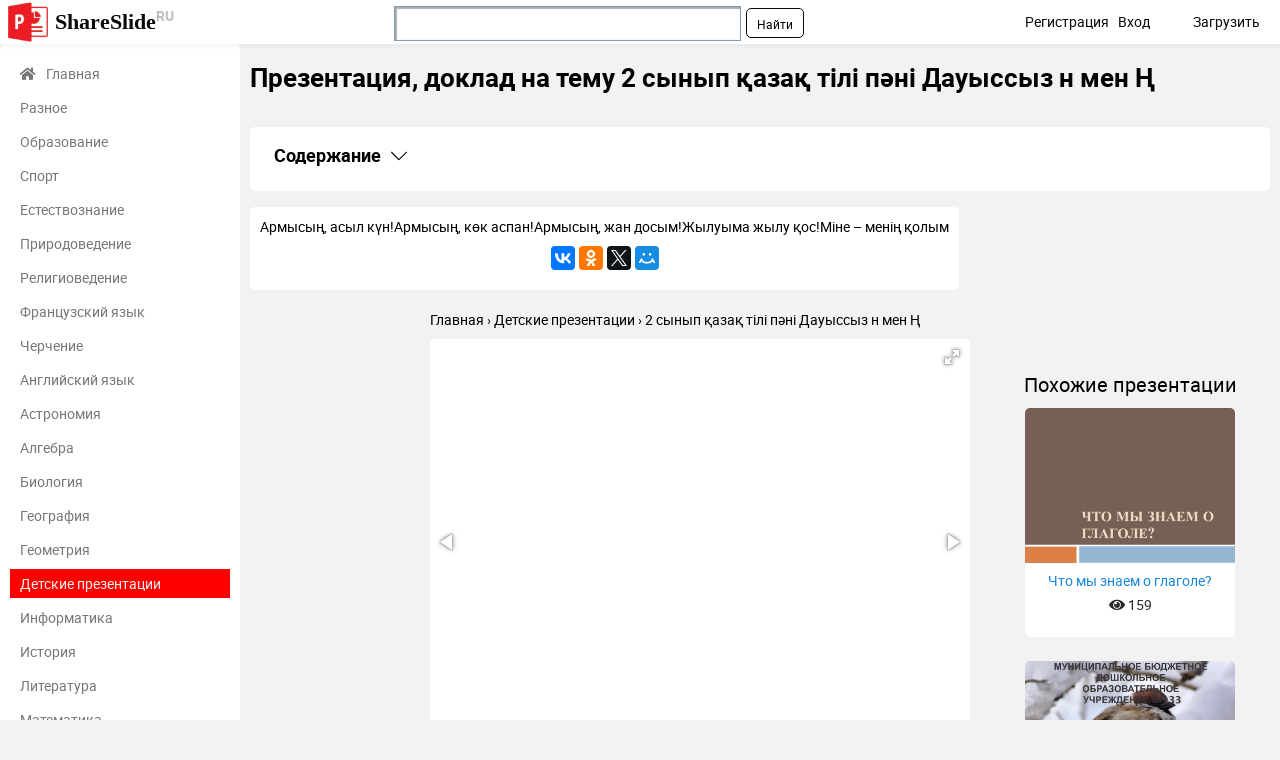

--- FILE ---
content_type: text/html; charset=utf-8
request_url: https://shareslide.ru/detskie-prezentatsii/2-synyp-aza-tl-pn-dauyssyz
body_size: 9800
content:
<!DOCTYPE html>
<html lang="ru-ru" dir="ltr">
<head>
	<meta name="viewport" content="width=device-width, initial-scale=1.0" />
	<meta name="yandex-verification" content="b9074e930bbf1241" />

	<link rel="apple-touch-icon" sizes="57x57" href="/templates/presentation/images/favicon/apple-icon-57x57.png">
    <link rel="apple-touch-icon" sizes="60x60" href="/templates/presentation/images/favicon/apple-icon-60x60.png">
    <link rel="apple-touch-icon" sizes="72x72" href="/templates/presentation/images/favicon/apple-icon-72x72.png">
    <link rel="apple-touch-icon" sizes="76x76" href="/templates/presentation/images/favicon/apple-icon-76x76.png">
    <link rel="apple-touch-icon" sizes="114x114" href="/templates/presentation/images/favicon/apple-icon-114x114.png">
    <link rel="apple-touch-icon" sizes="120x120" href="/templates/presentation/images/favicon/apple-icon-120x120.png">
    <link rel="apple-touch-icon" sizes="144x144" href="/templates/presentation/images/favicon/apple-icon-144x144.png">
    <link rel="apple-touch-icon" sizes="152x152" href="/templates/presentation/images/favicon/apple-icon-152x152.png">
    <link rel="apple-touch-icon" sizes="180x180" href="/templates/presentation/images/favicon/apple-icon-180x180.png">
    <link rel="icon" type="image/png" sizes="192x192"  href="/templates/presentation/images/favicon/android-icon-192x192.png">
    <link rel="icon" type="image/png" sizes="32x32" href="/templates/presentation/images/favicon/favicon-32x32.png">
    <link rel="icon" type="image/png" sizes="96x96" href="/templates/presentation/images/favicon/favicon-96x96.png">
    <link rel="icon" type="image/png" sizes="16x16" href="/templates/presentation/images/favicon/favicon-16x16.png">
    <link rel="manifest" href="/templates/presentation/images/favicon/manifest.json">
    <meta name="msapplication-TileColor" content="#ffffff">
    <meta name="msapplication-TileImage" content="/templates/presentation/images/favicon/ms-icon-144x144.png">
    <meta name="theme-color" content="#ffffff">

	<script data-ad-client="ca-pub-6923334606152351" async src="https://pagead2.googlesyndication.com/pagead/js/adsbygoogle.js"></script>
	<!-- Yandex.RTB -->
	<script>window.yaContextCb=window.yaContextCb||[]</script>
	<script src="https://yandex.ru/ads/system/context.js" async></script>

	<meta charset="utf-8" />
	<base href="https://shareslide.ru/detskie-prezentatsii/2-synyp-aza-tl-pn-dauyssyz" />
	<meta name="keywords" content="2 сынып қазақ тілі пәні Дауыссыз н мен Ң, Детские презентации, презентация, доклад, проект, скачать презентацию на тему, PowerPoint, скачати презентацію, фон, шаблон, урок, класс" />
	<meta name="description" content="2 сынып қазақ тілі пәні Дауыссыз н мен Ң - Детские презентации, презентация на тему" />
	<meta name="generator" content="Joomla! - Open Source Content Management" />
	<title>2 сынып қазақ тілі пәні Дауыссыз н мен Ң  доклад, проект</title>
	<link href="/templates/presentation/favicon.ico" rel="shortcut icon" type="image/vnd.microsoft.icon" />
	<link href="/templates/presentation/css/style.css?b0521bbe027c25b1567168009b2d13ad" rel="stylesheet" />
	<meta property="og:title" content='2 сынып қазақ тілі пәні Дауыссыз н мен Ң  доклад, проект'>
	<meta property="og:description" content='2 сынып қазақ тілі пәні Дауыссыз н мен Ң - Детские презентации, презентация на тему'>
	<meta property="og:url" content='https://shareslide.ru/detskie-prezentatsii/2-synyp-aza-tl-pn-dauyssyz'>
	<meta property="og:type" content='website'>
	<meta property="og:image" content='https://shareslide.ru/img/thumbs/5b3c7fb75084cc84fc4bb66a49c18935-200x.jpg'>
	<link rel="canonical" href="/detskie-prezentatsii/2-synyp-aza-tl-pn-dauyssyz">

</head>
<body>
	<!-- Yandex.Metrika counter -->
	<script type="text/javascript" >
		(function(m,e,t,r,i,k,a){m[i]=m[i]||function(){(m[i].a=m[i].a||[]).push(arguments)};
			m[i].l=1*new Date();k=e.createElement(t),a=e.getElementsByTagName(t)[0],k.async=1,k.src=r,a.parentNode.insertBefore(k,a)})
		(window, document, "script", "https://mc.yandex.ru/metrika/tag.js", "ym");

		ym(62259274, "init", {
			clickmap:true,
			trackLinks:true,
			accurateTrackBounce:true,
			webvisor:true
		});
	</script>
	<noscript><div><img src="https://mc.yandex.ru/watch/62259274" style="position:absolute; left:-9999px;" alt="" /></div></noscript>
	<!-- /Yandex.Metrika counter -->
	<div>

<div class="custom"  >
	<!-- Yandex.RTB R-A-637067-5 -->
<div id="yandex_rtb_R-A-637067-5"></div>
<script type="text/javascript">
    (function(w, d, n, s, t) {
        w[n] = w[n] || [];
        w[n].push(function() {
            Ya.Context.AdvManager.render({
                blockId: "R-A-637067-5",
                renderTo: "yandex_rtb_R-A-637067-5",
                async: true
            });
        });
        t = d.getElementsByTagName("script")[0];
        s = d.createElement("script");
        s.type = "text/javascript";
        s.src = "//an.yandex.ru/system/context.js";
        s.async = true;
        t.parentNode.insertBefore(s, t);
    })(this, this.document, "yandexContextAsyncCallbacks");
</script></div>
</div>

    <!--	<div id="system-message-container">
	</div>
-->
	<!-- <div id="system-message-container">
	</div>
 -->
	<div class="cap">
		<div class="container">
    		<a class="logo" href="/">ShareSlide<sup>ru</sup></a>
    		<a href="#" class="mobilemenu js_mobmenu"><i><i><i></i></i></i></a>
    		<ul class="other">
    			    			<li><a href="/profile/register" id="reg">Регистрация</a> <span class="tablethide">|</span></li>
    			<li><a href="/profile/login" id="auth">Вход</a></li>
    			        		<li  class="download"><a href="/profile/upload">Загрузить</a></li>
        	</ul>
        	
        	<div class="search"><div class="ya-site-form ya-site-form_inited_no" data-bem="{&quot;action&quot;:&quot;https://shareslide.ru/yandex&quot;,&quot;arrow&quot;:false,&quot;bg&quot;:&quot;transparent&quot;,&quot;fontsize&quot;:12,&quot;fg&quot;:&quot;#000000&quot;,&quot;language&quot;:&quot;ru&quot;,&quot;logo&quot;:&quot;rb&quot;,&quot;publicname&quot;:&quot;Поиск по shareslide.ru&quot;,&quot;suggest&quot;:true,&quot;target&quot;:&quot;_blank&quot;,&quot;tld&quot;:&quot;ru&quot;,&quot;type&quot;:2,&quot;usebigdictionary&quot;:true,&quot;searchid&quot;:2402596,&quot;input_fg&quot;:&quot;#000000&quot;,&quot;input_bg&quot;:&quot;#ffffff&quot;,&quot;input_fontStyle&quot;:&quot;normal&quot;,&quot;input_fontWeight&quot;:&quot;normal&quot;,&quot;input_placeholder&quot;:&quot;&quot;,&quot;input_placeholderColor&quot;:&quot;#000000&quot;,&quot;input_borderColor&quot;:&quot;#7f9db9&quot;}"><form action="https://yandex.ru/search/site/" method="get" target="_blank" accept-charset="utf-8"><input type="hidden" name="searchid" value="2402596"/><input type="hidden" name="l10n" value="ru"/><input type="hidden" name="reqenc" value=""/><input type="search" name="text" value=""/><input type="submit" value="Найти"/></form></div><style type="text/css">.ya-page_js_yes .ya-site-form_inited_no { display: none; }</style><script type="text/javascript">(function(w,d,c){var s=d.createElement('script'),h=d.getElementsByTagName('script')[0],e=d.documentElement;if((' '+e.className+' ').indexOf(' ya-page_js_yes ')===-1){e.className+=' ya-page_js_yes';}s.type='text/javascript';s.async=true;s.charset='utf-8';s.src=(d.location.protocol==='https:'?'https:':'http:')+'//site.yandex.net/v2.0/js/all.js';h.parentNode.insertBefore(s,h);(w[c]||(w[c]=[])).push(function(){Ya.Site.Form.init()})})(window,document,'yandex_site_callbacks');</script></div>
    	</div>
	</div>
	<div class="container item main">
    	<div class="left">
		<div>
	<ul>
		<li><a href="/" class="main"><i class="fas fa-home"></i>Главная</a></li>
				<li><a href="/uncategorized" class="">Разное</a></li>
				<li><a href="/obrazovanie" class="">Образование</a></li>
				<li><a href="/sport" class="">Спорт</a></li>
				<li><a href="/estestvoznanie" class="">Естествознание</a></li>
				<li><a href="/prirodovedenie" class="">Природоведение</a></li>
				<li><a href="/religiovedenie" class="">Религиоведение</a></li>
				<li><a href="/frantsuzskiy-yazyk" class="">Французский язык</a></li>
				<li><a href="/cherchenie" class="">Черчение</a></li>
				<li><a href="/angliyskiy-yazyk" class="">Английский язык</a></li>
				<li><a href="/astronomiya" class="">Астрономия</a></li>
				<li><a href="/algebra" class="">Алгебра</a></li>
				<li><a href="/biologiya" class="">Биология</a></li>
				<li><a href="/geografiya" class="">География</a></li>
				<li><a href="/geometria" class="">Геометрия</a></li>
				<li><a href="/detskie-prezentatsii" class="active">Детские презентации</a></li>
				<li><a href="/informatika" class="">Информатика</a></li>
				<li><a href="/istoriya" class="">История</a></li>
				<li><a href="/literatura" class="">Литература</a></li>
				<li><a href="/matematika" class="">Математика</a></li>
				<li><a href="/muzyka" class="">Музыка</a></li>
				<li><a href="/mhk" class="">МХК</a></li>
				<li><a href="/nemetskiy-yazyk" class="">Немецкий язык</a></li>
				<li><a href="/obzh" class="">ОБЖ</a></li>
				<li><a href="/obshchestvoznanie" class="">Обществознание </a></li>
				<li><a href="/okruzhayushchiy-mir" class="">Окружающий мир </a></li>
				<li><a href="/pedagogika" class="">Педагогика </a></li>
				<li><a href="/russkiy-yazyk" class="">Русский язык</a></li>
				<li><a href="/tehnologiya" class="">Технология</a></li>
				<li><a href="/fizika" class="">Физика</a></li>
				<li><a href="/filosofiya" class="">Философия</a></li>
				<li><a href="/himiya" class="">Химия</a></li>
				<li><a href="/shablony-i-fony-prezentatsiy" class="">Шаблоны, фоны, картинки для презентаций</a></li>
				<li><a href="/ekologiya" class="">Экология</a></li>
				<li><a href="/ekonomika" class="">Экономика</a></li>
			</ul>
</div>	</div>
    <div class="right lay">
		<h1>Презентация, доклад на тему 2 сынып қазақ тілі пәні Дауыссыз н мен Ң </h1>
				<div class="banners">
			

<div class="custom"  >
	<!-- Yandex.RTB R-A-637067-2 -->
<div id="yandex_rtb_R-A-637067-2"></div>
<script type="text/javascript">
    (function(w, d, n, s, t) {
        w[n] = w[n] || [];
        w[n].push(function() {
            Ya.Context.AdvManager.render({
                blockId: "R-A-637067-2",
                renderTo: "yandex_rtb_R-A-637067-2",
                async: true
            });
        });
        t = d.getElementsByTagName("script")[0];
        s = d.createElement("script");
        s.type = "text/javascript";
        s.src = "//an.yandex.ru/system/context.js";
        s.async = true;
        t.parentNode.insertBefore(s, t);
    })(this, this.document, "yandexContextAsyncCallbacks");
</script></div>
		</div>
		        <div class="contents">
            <h2
                class="contents-heading js_claim"
                data-content=".contents-content"
                data-classactive="contents-heading_expand"
            >
                Содержание
            </h2>
            <div class="contents-content">
                <ul class="contents-list">
                                            <li class="contents-item">
                            <a href="#slide1" class="contents-link">
                                <span class="contents-number">1.</span>
                                <span class="contents-label">
                            2 сынып қазақ тілі пәні Дауыссыз н мен Ң                        </span>
                            </a>
                        </li>
                                            <li class="contents-item">
                            <a href="#slide2" class="contents-link">
                                <span class="contents-number">2.</span>
                                <span class="contents-label">
                                                            Армысың, асыл күн!Армысың, көк аспан!Армысың, жан досым!Жылуыма жылу қос!Міне – менің қолым                                                    </span>
                            </a>
                        </li>
                                            <li class="contents-item">
                            <a href="#slide3" class="contents-link">
                                <span class="contents-number">3.</span>
                                <span class="contents-label">
                                                            т а ң                                                    </span>
                            </a>
                        </li>
                                            <li class="contents-item">
                            <a href="#slide4" class="contents-link">
                                <span class="contents-number">4.</span>
                                <span class="contents-label">
                                                            Ой ашарДауыссыз дыбыс түрлері:І -топ – Қатаң                                                    </span>
                            </a>
                        </li>
                                            <li class="contents-item">
                            <a href="#slide5" class="contents-link">
                                <span class="contents-number">5.</span>
                                <span class="contents-label">
                                                            Н әрпінде – екі тіреу, Ортасында басқыш біреу.                                                    </span>
                            </a>
                        </li>
                                            <li class="contents-item">
                            <a href="#slide6" class="contents-link">
                                <span class="contents-number">6.</span>
                                <span class="contents-label">
                                                            Ас біткеннің анасы, Қасиетті “нан” осы.Қайсы әріптен басталғанСоңғы әріпті қарашы.Н А Н                                                    </span>
                            </a>
                        </li>
                                            <li class="contents-item">
                            <a href="#slide7" class="contents-link">
                                <span class="contents-number">7.</span>
                                <span class="contents-label">
                                                            “Н” әрпінен “Ң” әрпінің Айырмасы бар қандай?Оң аяқтың басына олТұзақ іліп алғандай.                                                    </span>
                            </a>
                        </li>
                                            <li class="contents-item">
                            <a href="#slide8" class="contents-link">
                                <span class="contents-number">8.</span>
                                <span class="contents-label">
                                                            Слайд 8                                                    </span>
                            </a>
                        </li>
                                            <li class="contents-item">
                            <a href="#slide9" class="contents-link">
                                <span class="contents-number">9.</span>
                                <span class="contents-label">
                                                            Көркем жазу минуты.                                                    </span>
                            </a>
                        </li>
                                            <li class="contents-item">
                            <a href="#slide10" class="contents-link">
                                <span class="contents-number">10.</span>
                                <span class="contents-label">
                                                            Оқулықпен жұмыс                                                    </span>
                            </a>
                        </li>
                                            <li class="contents-item">
                            <a href="#slide11" class="contents-link">
                                <span class="contents-number">11.</span>
                                <span class="contents-label">
                                                            Слайд 11                                                    </span>
                            </a>
                        </li>
                                            <li class="contents-item">
                            <a href="#slide12" class="contents-link">
                                <span class="contents-number">12.</span>
                                <span class="contents-label">
                                                            5 Шығармашылық  тапсырма                                                    </span>
                            </a>
                        </li>
                                            <li class="contents-item">
                            <a href="#slide13" class="contents-link">
                                <span class="contents-number">13.</span>
                                <span class="contents-label">
                                                            «Ой сергіту-бой сергіту»                                                    </span>
                            </a>
                        </li>
                                            <li class="contents-item">
                            <a href="#slide14" class="contents-link">
                                <span class="contents-number">14.</span>
                                <span class="contents-label">
                                                            Слайд 14                                                    </span>
                            </a>
                        </li>
                                            <li class="contents-item">
                            <a href="#slide15" class="contents-link">
                                <span class="contents-number">15.</span>
                                <span class="contents-label">
                                                            Кисе де тонды,   Қатты                                                    </span>
                            </a>
                        </li>
                                            <li class="contents-item">
                            <a href="#slide16" class="contents-link">
                                <span class="contents-number">16.</span>
                                <span class="contents-label">
                                                            Слайд 16                                                    </span>
                            </a>
                        </li>
                                            <li class="contents-item">
                            <a href="#slide17" class="contents-link">
                                <span class="contents-number">17.</span>
                                <span class="contents-label">
                                                            Слайд 17                                                    </span>
                            </a>
                        </li>
                                            <li class="contents-item">
                            <a href="#slide18" class="contents-link">
                                <span class="contents-number">18.</span>
                                <span class="contents-label">
                                                            Күнделікті енді ашайық                                                    </span>
                            </a>
                        </li>
                                            <li class="contents-item">
                            <a href="#slide19" class="contents-link">
                                <span class="contents-number">19.</span>
                                <span class="contents-label">
                                                            Жарайсың!                                                    </span>
                            </a>
                        </li>
                                    </ul>
            </div>
        </div>
					<div class="textCnt">
				<div class="seo_text">
					Армысың, асыл күн!Армысың, көк аспан!Армысың, жан досым!Жылуыма жылу қос!Міне – менің қолым					<script src="//yastatic.net/es5-shims/0.0.2/es5-shims.min.js"></script>
<script src="//yastatic.net/share2/share.js"></script>
<div class="ya-share2" data-services="collections,gplus,vkontakte,facebook,odnoklassniki,gplus,twitter,moimir" data-counter=""></div>				</div>
			</div>
		
        <div class="breadcrumbs">
        	<ul itemscope itemtype="http://schema.org/BreadcrumbList">
        		<li itemprop="itemListElement" itemscope itemtype="http://schema.org/ListItem">
        			<a itemprop="item" href="/">
        				<span itemprop="name">Главная</span>
        			</a>
        			<meta itemprop="position" content="1">
        		</li>
        		<li itemprop="itemListElement" itemscope itemtype="http://schema.org/ListItem">
        			<a itemprop="item" href="/detskie-prezentatsii">
        				<span itemprop="name">Детские презентации</span>
        			</a>
        			<meta itemprop="position" content="2">
        		</li>
        		<li itemprop="itemListElement" itemscope itemtype="http://schema.org/ListItem">
        			<a itemprop="item">
        				<span itemprop="name">2 сынып қазақ тілі пәні Дауыссыз н мен Ң</span>
        			</a>
        			<meta itemprop="position" content="3">
        		</li>
    		</ul>
    	</div>
		<div class="cntWrapper">
			<div class="adItemBlock adItemBlock-160">
				

<div class="custom"  >
	<!-- Yandex.RTB R-A-637067-7 -->
<div id="yandex_rtb_R-A-637067-7"></div>
<script>window.yaContextCb.push(()=>{
  Ya.Context.AdvManager.render({
    renderTo: 'yandex_rtb_R-A-637067-7',
    blockId: 'R-A-637067-7'
  })
})</script></div>
			</div>
			<div class="left">
				<div class="presentation js_autoheight" data-id="autoheight">
					<i class="js_play fas fa-play"></i>
					<div
						class="fotorama"
						data-ratio="4/3"
						data-arrows="true"
						data-nav="thumbs"
						data-allowfullscreen="true"
						data-keyboard="true"
						data-thumbwidth="100"
						data-loop="true"
						data-width="100%"
						data-maxwidth="100%"
					>
													<div data-thumb="/img/thumbs/5b3c7fb75084cc84fc4bb66a49c18935-800x.jpg" style="height: 100%;">
								<embed
									class="pdfobject"
									src="/detskie-prezentatsii/2-synyp-aza-tl-pn-dauyssyz/pdf/1#toolbar=0&navpanes=0&scrollbar=0&view=Fit"
									type="application/pdf"
									style="overflow: auto; width: 100%; height: 100%;"
								>
							</div>
													<div data-thumb="/img/thumbs/5a3764854972c3a4195ff297d359ee33-800x.jpg" style="height: 100%;">
								<embed
									class="pdfobject"
									src="/detskie-prezentatsii/2-synyp-aza-tl-pn-dauyssyz/pdf/2#toolbar=0&navpanes=0&scrollbar=0&view=Fit"
									type="application/pdf"
									style="overflow: auto; width: 100%; height: 100%;"
								>
							</div>
													<div data-thumb="/img/thumbs/dfaa70493c755ca3ecafa17c5104710b-800x.jpg" style="height: 100%;">
								<embed
									class="pdfobject"
									src="/detskie-prezentatsii/2-synyp-aza-tl-pn-dauyssyz/pdf/3#toolbar=0&navpanes=0&scrollbar=0&view=Fit"
									type="application/pdf"
									style="overflow: auto; width: 100%; height: 100%;"
								>
							</div>
													<div data-thumb="/img/thumbs/329904eda45437348e80ce82464d1acd-800x.jpg" style="height: 100%;">
								<embed
									class="pdfobject"
									src="/detskie-prezentatsii/2-synyp-aza-tl-pn-dauyssyz/pdf/4#toolbar=0&navpanes=0&scrollbar=0&view=Fit"
									type="application/pdf"
									style="overflow: auto; width: 100%; height: 100%;"
								>
							</div>
													<div data-thumb="/img/thumbs/7472c054bd15c25ea9fe172dff9e2bbd-800x.jpg" style="height: 100%;">
								<embed
									class="pdfobject"
									src="/detskie-prezentatsii/2-synyp-aza-tl-pn-dauyssyz/pdf/5#toolbar=0&navpanes=0&scrollbar=0&view=Fit"
									type="application/pdf"
									style="overflow: auto; width: 100%; height: 100%;"
								>
							</div>
													<div data-thumb="/img/thumbs/21afc1479d02896010da6c548d6b36f1-800x.jpg" style="height: 100%;">
								<embed
									class="pdfobject"
									src="/detskie-prezentatsii/2-synyp-aza-tl-pn-dauyssyz/pdf/6#toolbar=0&navpanes=0&scrollbar=0&view=Fit"
									type="application/pdf"
									style="overflow: auto; width: 100%; height: 100%;"
								>
							</div>
													<div data-thumb="/img/thumbs/81d694fe04b4ed7675b16cc997035685-800x.jpg" style="height: 100%;">
								<embed
									class="pdfobject"
									src="/detskie-prezentatsii/2-synyp-aza-tl-pn-dauyssyz/pdf/7#toolbar=0&navpanes=0&scrollbar=0&view=Fit"
									type="application/pdf"
									style="overflow: auto; width: 100%; height: 100%;"
								>
							</div>
													<div data-thumb="/img/thumbs/14dcad311c065110edf0590a83afd48c-800x.jpg" style="height: 100%;">
								<embed
									class="pdfobject"
									src="/detskie-prezentatsii/2-synyp-aza-tl-pn-dauyssyz/pdf/8#toolbar=0&navpanes=0&scrollbar=0&view=Fit"
									type="application/pdf"
									style="overflow: auto; width: 100%; height: 100%;"
								>
							</div>
													<div data-thumb="/img/thumbs/80cbabde7592400f6eccebddac69e6f7-800x.jpg" style="height: 100%;">
								<embed
									class="pdfobject"
									src="/detskie-prezentatsii/2-synyp-aza-tl-pn-dauyssyz/pdf/9#toolbar=0&navpanes=0&scrollbar=0&view=Fit"
									type="application/pdf"
									style="overflow: auto; width: 100%; height: 100%;"
								>
							</div>
													<div data-thumb="/img/thumbs/ca86160c6017b4a98996b5a92a4b8334-800x.jpg" style="height: 100%;">
								<embed
									class="pdfobject"
									src="/detskie-prezentatsii/2-synyp-aza-tl-pn-dauyssyz/pdf/10#toolbar=0&navpanes=0&scrollbar=0&view=Fit"
									type="application/pdf"
									style="overflow: auto; width: 100%; height: 100%;"
								>
							</div>
													<div data-thumb="/img/thumbs/6a5ee15a9ff5ce827724cddb05055d5f-800x.jpg" style="height: 100%;">
								<embed
									class="pdfobject"
									src="/detskie-prezentatsii/2-synyp-aza-tl-pn-dauyssyz/pdf/11#toolbar=0&navpanes=0&scrollbar=0&view=Fit"
									type="application/pdf"
									style="overflow: auto; width: 100%; height: 100%;"
								>
							</div>
													<div data-thumb="/img/thumbs/fce308ceab176d9e16dcb3eafb066ae6-800x.jpg" style="height: 100%;">
								<embed
									class="pdfobject"
									src="/detskie-prezentatsii/2-synyp-aza-tl-pn-dauyssyz/pdf/12#toolbar=0&navpanes=0&scrollbar=0&view=Fit"
									type="application/pdf"
									style="overflow: auto; width: 100%; height: 100%;"
								>
							</div>
													<div data-thumb="/img/thumbs/644e23718ed72f556bb1b7edc98eb705-800x.jpg" style="height: 100%;">
								<embed
									class="pdfobject"
									src="/detskie-prezentatsii/2-synyp-aza-tl-pn-dauyssyz/pdf/13#toolbar=0&navpanes=0&scrollbar=0&view=Fit"
									type="application/pdf"
									style="overflow: auto; width: 100%; height: 100%;"
								>
							</div>
													<div data-thumb="/img/thumbs/1c90512a86e1398c8f5cb3b6f511c4cf-800x.jpg" style="height: 100%;">
								<embed
									class="pdfobject"
									src="/detskie-prezentatsii/2-synyp-aza-tl-pn-dauyssyz/pdf/14#toolbar=0&navpanes=0&scrollbar=0&view=Fit"
									type="application/pdf"
									style="overflow: auto; width: 100%; height: 100%;"
								>
							</div>
													<div data-thumb="/img/thumbs/f5ec8dedb031187d46636d7446f64945-800x.jpg" style="height: 100%;">
								<embed
									class="pdfobject"
									src="/detskie-prezentatsii/2-synyp-aza-tl-pn-dauyssyz/pdf/15#toolbar=0&navpanes=0&scrollbar=0&view=Fit"
									type="application/pdf"
									style="overflow: auto; width: 100%; height: 100%;"
								>
							</div>
													<div data-thumb="/img/thumbs/5c756fc47586a6892461a5b95d33f211-800x.jpg" style="height: 100%;">
								<embed
									class="pdfobject"
									src="/detskie-prezentatsii/2-synyp-aza-tl-pn-dauyssyz/pdf/16#toolbar=0&navpanes=0&scrollbar=0&view=Fit"
									type="application/pdf"
									style="overflow: auto; width: 100%; height: 100%;"
								>
							</div>
													<div data-thumb="/img/thumbs/dbd4545afa7b88eb6ff1ab52e3c168fa-800x.jpg" style="height: 100%;">
								<embed
									class="pdfobject"
									src="/detskie-prezentatsii/2-synyp-aza-tl-pn-dauyssyz/pdf/17#toolbar=0&navpanes=0&scrollbar=0&view=Fit"
									type="application/pdf"
									style="overflow: auto; width: 100%; height: 100%;"
								>
							</div>
													<div data-thumb="/img/thumbs/95a691f8cc32827eb80ef6ae178dab7a-800x.jpg" style="height: 100%;">
								<embed
									class="pdfobject"
									src="/detskie-prezentatsii/2-synyp-aza-tl-pn-dauyssyz/pdf/18#toolbar=0&navpanes=0&scrollbar=0&view=Fit"
									type="application/pdf"
									style="overflow: auto; width: 100%; height: 100%;"
								>
							</div>
													<div data-thumb="/img/thumbs/1ed13a0634e80802883752d53a836f1d-800x.jpg" style="height: 100%;">
								<embed
									class="pdfobject"
									src="/detskie-prezentatsii/2-synyp-aza-tl-pn-dauyssyz/pdf/19#toolbar=0&navpanes=0&scrollbar=0&view=Fit"
									type="application/pdf"
									style="overflow: auto; width: 100%; height: 100%;"
								>
							</div>
											</div>
				</div>
				<div id="autoheight"></div>
								<div>
					

<div class="custom"  >
	<!-- Yandex.RTB R-A-637067-3 -->
<div id="yandex_rtb_R-A-637067-3"></div>
<script>window.yaContextCb.push(()=>{
  Ya.Context.AdvManager.render({
    renderTo: 'yandex_rtb_R-A-637067-3',
    blockId: 'R-A-637067-3'
  })
})</script></div>
				</div>
								<div class="list-desc">
											<div class="descrip" id="slide1">
							<h2><a href="/img/thumbs/5b3c7fb75084cc84fc4bb66a49c18935-800x.jpg" target="_blank">Слайд 1</a>    <br>Дауыссыз Н мен Ң <br></h2>
                                                            <div class="text">
                                                                    </div>
                            							<div class="image">
								<a href="/img/thumbs/5b3c7fb75084cc84fc4bb66a49c18935-800x.jpg" class="js_fancybox" data-fancybox="slides" data-caption="    Дауыссыз Н мен Ң "><img src="/img/thumbs/5b3c7fb75084cc84fc4bb66a49c18935-800x.jpg" title="Презентация на тему   Дауыссыз Н мен Ң" alt="Дауыссыз Н мен Ң"></a>
							</div>
							

<div class="custom"  >
	<!-- Yandex.RTB R-A-637067-4 -->
<div id="yandex_rtb_R-A-637067-4"></div>
<script type="text/javascript">
    (function(w, d, n, s, t) {
        w[n] = w[n] || [];
        w[n].push(function() {
            Ya.Context.AdvManager.render({
                blockId: "R-A-637067-4",
                renderTo: "yandex_rtb_R-A-637067-4",
                async: true
            });
        });
        t = d.getElementsByTagName("script")[0];
        s = d.createElement("script");
        s.type = "text/javascript";
        s.src = "//an.yandex.ru/system/context.js";
        s.async = true;
        t.parentNode.insertBefore(s, t);
    })(this, this.document, "yandexContextAsyncCallbacks");
</script></div>
							<hr>
						</div>
											<div class="descrip" id="slide2">
							<h2><a href="/img/thumbs/5a3764854972c3a4195ff297d359ee33-800x.jpg" target="_blank">Слайд 2</a>Армысың, асыл күн!<br><br>Армысың, көк аспан!<br><br>Армысың, жан досым!<br><br>Жылуыма жылу қос!<br><br>Міне – менің</h2>
                                                            <div class="text">
                                    қолым<br>                                </div>
                            							<div class="image">
								<a href="/img/thumbs/5a3764854972c3a4195ff297d359ee33-800x.jpg" class="js_fancybox" data-fancybox="slides" data-caption="Армысың, асыл күн!Армысың, көк аспан!Армысың, жан досым!Жылуыма жылу қос!Міне – менің қолым"><img src="/img/thumbs/5a3764854972c3a4195ff297d359ee33-800x.jpg" title="2 сынып қазақ тілі пәні Дауыссыз н мен Ң Армысың, асыл күн!Армысың, көк аспан!Армысың, жан досым!Жылуыма жылу қос!Міне – менің қолым" alt="Армысың, асыл күн!Армысың, көк аспан!Армысың, жан досым!Жылуыма жылу қос!Міне – менің қолым"></a>
							</div>
														<hr>
						</div>
											<div class="descrip" id="slide3">
							<h2><a href="/img/thumbs/dfaa70493c755ca3ecafa17c5104710b-800x.jpg" target="_blank">Слайд 3</a><br>    т а ң қ а  </h2>
                                                            <div class="text">
                                           ң я ұ<br>    <br><br>    1 2 3 4 5            1 2 3<br><br>н ү і д<br><br>1 2 3 4<br><p>д<br><p>а<br><p>у<br><p>ы<br><p>с<br><p>с<br><p>ы<br><p>з<br><p>д<br><p>ы<br><p>б<br><p>ы<br><p>с<br><p>т<br><p>р<br><p>а<br><p><br><p><br><p><br><p><br><p><br><p><br><p><br><p><br><p><br><p><br><p><br><p><br>                                </div>
                            							<div class="image">
								<a href="/img/thumbs/dfaa70493c755ca3ecafa17c5104710b-800x.jpg" class="js_fancybox" data-fancybox="slides" data-caption="    т а ң қ а          ң я ұ        1 2 3 4 5            1 2 3н ү і д1 2 3 4дауыссыздыбыстра"><img src="/img/thumbs/dfaa70493c755ca3ecafa17c5104710b-800x.jpg" title="2 сынып қазақ тілі пәні Дауыссыз н мен Ң т а ң қ а" alt="т а ң қ а"></a>
							</div>
														<hr>
						</div>
											<div class="descrip" id="slide4">
							<h2><a href="/img/thumbs/329904eda45437348e80ce82464d1acd-800x.jpg" target="_blank">Слайд 4</a>Ой ашар<br>Дауыссыз дыбыс түрлері:<br><br><br>І -топ – Қатаң дауыссыз дыбыс<br>ІІ- топ –</h2>
                                                            <div class="text">
                                    Ұяң дауыссыз дыбыс<br>ІІІ- топ – Үнді дауыссыз дыбыс<br>                                </div>
                            							<div class="image">
								<a href="/img/thumbs/329904eda45437348e80ce82464d1acd-800x.jpg" class="js_fancybox" data-fancybox="slides" data-caption="Ой ашарДауыссыз дыбыс түрлері:І -топ – Қатаң дауыссыз дыбысІІ- топ – Ұяң дауыссыз дыбысІІІ- топ – Үнді дауыссыз дыбыс"><img src="/img/thumbs/329904eda45437348e80ce82464d1acd-800x.jpg" title="2 сынып қазақ тілі пәні Дауыссыз н мен Ң Ой ашарДауыссыз дыбыс түрлері:І -топ – Қатаң дауыссыз дыбысІІ- топ –" alt="Ой ашарДауыссыз дыбыс түрлері:І -топ – Қатаң дауыссыз дыбысІІ- топ – Ұяң дауыссыз дыбысІІІ- топ – Үнді"></a>
							</div>
														<hr>
						</div>
											<div class="descrip" id="slide5">
							<h2><a href="/img/thumbs/7472c054bd15c25ea9fe172dff9e2bbd-800x.jpg" target="_blank">Слайд 5</a>Н әрпінде – екі тіреу, <br>Ортасында басқыш біреу.<br></h2>
                                                            <div class="text">
                                                                    </div>
                            							<div class="image">
								<a href="/img/thumbs/7472c054bd15c25ea9fe172dff9e2bbd-800x.jpg" class="js_fancybox" data-fancybox="slides" data-caption="Н әрпінде – екі тіреу, Ортасында басқыш біреу."><img src="/img/thumbs/7472c054bd15c25ea9fe172dff9e2bbd-800x.jpg" title="2 сынып қазақ тілі пәні Дауыссыз н мен Ң Н әрпінде – екі тіреу, Ортасында басқыш біреу." alt="Н әрпінде – екі тіреу, Ортасында басқыш біреу."></a>
							</div>
														<hr>
						</div>
											<div class="descrip" id="slide6">
							<h2><a href="/img/thumbs/21afc1479d02896010da6c548d6b36f1-800x.jpg" target="_blank">Слайд 6</a><br><br><br><br><br><br>Ас біткеннің анасы, <br>Қасиетті “нан” осы.<br>Қайсы әріптен басталған<br>Соңғы әріпті қарашы.<br>Н А</h2>
                                                            <div class="text">
                                    Н<br>                                </div>
                            							<div class="image">
								<a href="/img/thumbs/21afc1479d02896010da6c548d6b36f1-800x.jpg" class="js_fancybox" data-fancybox="slides" data-caption="Ас біткеннің анасы, Қасиетті “нан” осы.Қайсы әріптен басталғанСоңғы әріпті қарашы.Н А Н"><img src="/img/thumbs/21afc1479d02896010da6c548d6b36f1-800x.jpg" title="2 сынып қазақ тілі пәні Дауыссыз н мен Ң Ас біткеннің анасы, Қасиетті “нан” осы.Қайсы әріптен басталғанСоңғы әріпті қарашы.Н А Н" alt="Ас біткеннің анасы, Қасиетті “нан” осы.Қайсы әріптен басталғанСоңғы әріпті қарашы.Н А Н"></a>
							</div>
														<hr>
						</div>
											<div class="descrip" id="slide7">
							<h2><a href="/img/thumbs/81d694fe04b4ed7675b16cc997035685-800x.jpg" target="_blank">Слайд 7</a><br><br><br><br><br><br>“Н” әрпінен “Ң” әрпінің <br>Айырмасы бар қандай?<br>Оң аяқтың басына ол<br>Тұзақ іліп</h2>
                                                            <div class="text">
                                    алғандай. <br>                                </div>
                            							<div class="image">
								<a href="/img/thumbs/81d694fe04b4ed7675b16cc997035685-800x.jpg" class="js_fancybox" data-fancybox="slides" data-caption="“Н” әрпінен “Ң” әрпінің Айырмасы бар қандай?Оң аяқтың басына олТұзақ іліп алғандай. "><img src="/img/thumbs/81d694fe04b4ed7675b16cc997035685-800x.jpg" title="2 сынып қазақ тілі пәні Дауыссыз н мен Ң “Н” әрпінен “Ң” әрпінің Айырмасы бар қандай?Оң аяқтың басына олТұзақ іліп алғандай." alt="“Н” әрпінен “Ң” әрпінің Айырмасы бар қандай?Оң аяқтың басына олТұзақ іліп алғандай."></a>
							</div>
														<hr>
						</div>
											<div class="descrip" id="slide8">
							<h2><a href="/img/thumbs/14dcad311c065110edf0590a83afd48c-800x.jpg" target="_blank">Слайд 8</a><br><br><br><br><br><br> <br></h2>
                                                            <div class="text">
                                                                    </div>
                            							<div class="image">
								<a href="/img/thumbs/14dcad311c065110edf0590a83afd48c-800x.jpg" class="js_fancybox" data-fancybox="slides" data-caption=" "><img src="/img/thumbs/14dcad311c065110edf0590a83afd48c-800x.jpg" title="2 сынып қазақ тілі пәні Дауыссыз н мен Ң " alt=""></a>
							</div>
														<hr>
						</div>
											<div class="descrip" id="slide9">
							<h2><a href="/img/thumbs/80cbabde7592400f6eccebddac69e6f7-800x.jpg" target="_blank">Слайд 9</a>Көркем жазу минуты.<br></h2>
                                                            <div class="text">
                                                                    </div>
                            							<div class="image">
								<a href="/img/thumbs/80cbabde7592400f6eccebddac69e6f7-800x.jpg" class="js_fancybox" data-fancybox="slides" data-caption="Көркем жазу минуты."><img src="/img/thumbs/80cbabde7592400f6eccebddac69e6f7-800x.jpg" title="2 сынып қазақ тілі пәні Дауыссыз н мен Ң Көркем жазу минуты." alt="Көркем жазу минуты."></a>
							</div>
														<hr>
						</div>
											<div class="descrip" id="slide10">
							<h2><a href="/img/thumbs/ca86160c6017b4a98996b5a92a4b8334-800x.jpg" target="_blank">Слайд 10</a><br><br>Оқулықпен жұмыс <br>        мен</h2>
                                                            <div class="text">
                                    - мең<br>       кен - кең<br>     шын - шың	<br>Сөздерді салыстыр. Мағыналарының екі түрлі болуы қай дыбыстың әсерінен екенін<br>айт.<br>	<br><p> <br>                                </div>
                            							<div class="image">
								<a href="/img/thumbs/ca86160c6017b4a98996b5a92a4b8334-800x.jpg" class="js_fancybox" data-fancybox="slides" data-caption="Оқулықпен жұмыс         мен - мең       кен - кең     шын - шың	Сөздерді салыстыр. Мағыналарының екі түрлі болуы қай дыбыстың әсерінен екенінайт.	 "><img src="/img/thumbs/ca86160c6017b4a98996b5a92a4b8334-800x.jpg" title="2 сынып қазақ тілі пәні Дауыссыз н мен Ң Оқулықпен жұмыс     мен - мең" alt="Оқулықпен жұмыс        мен - мең"></a>
							</div>
														<hr>
						</div>
											<div class="descrip" id="slide11">
							<h2><a href="/img/thumbs/6a5ee15a9ff5ce827724cddb05055d5f-800x.jpg" target="_blank">Слайд 11</a><br></h2>
                            							<div class="image">
								<a href="/img/thumbs/6a5ee15a9ff5ce827724cddb05055d5f-800x.jpg" class="js_fancybox" data-fancybox="slides" data-caption=""><img src="/img/thumbs/6a5ee15a9ff5ce827724cddb05055d5f-800x.jpg" title="2 сынып қазақ тілі пәні Дауыссыз н мен Ң " alt=""></a>
							</div>
														<hr>
						</div>
											<div class="descrip" id="slide12">
							<h2><a href="/img/thumbs/fce308ceab176d9e16dcb3eafb066ae6-800x.jpg" target="_blank">Слайд 12</a>5<br><br> <br><br>Шығармашылық  тапсырма<br></h2>
                                                            <div class="text">
                                                                    </div>
                            							<div class="image">
								<a href="/img/thumbs/fce308ceab176d9e16dcb3eafb066ae6-800x.jpg" class="js_fancybox" data-fancybox="slides" data-caption="5 Шығармашылық  тапсырма"><img src="/img/thumbs/fce308ceab176d9e16dcb3eafb066ae6-800x.jpg" title="2 сынып қазақ тілі пәні Дауыссыз н мен Ң 5 Шығармашылық тапсырма" alt="5 Шығармашылық  тапсырма"></a>
							</div>
														<hr>
						</div>
											<div class="descrip" id="slide13">
							<h2><a href="/img/thumbs/644e23718ed72f556bb1b7edc98eb705-800x.jpg" target="_blank">Слайд 13</a><br><br> <br><br><br><br><br>«Ой сергіту-бой сергіту»<br></h2>
                                                            <div class="text">
                                                                    </div>
                            							<div class="image">
								<a href="/img/thumbs/644e23718ed72f556bb1b7edc98eb705-800x.jpg" class="js_fancybox" data-fancybox="slides" data-caption=" «Ой сергіту-бой сергіту»"><img src="/img/thumbs/644e23718ed72f556bb1b7edc98eb705-800x.jpg" title="2 сынып қазақ тілі пәні Дауыссыз н мен Ң «Ой сергіту-бой сергіту»" alt="«Ой сергіту-бой сергіту»"></a>
							</div>
														<hr>
						</div>
											<div class="descrip" id="slide14">
							<h2><a href="/img/thumbs/1c90512a86e1398c8f5cb3b6f511c4cf-800x.jpg" target="_blank">Слайд 14</a><br><br> <br><br>     <br><br>    </h2>
                                                            <div class="text">
                                    Жа...ғақ, мо...шақ,  	а...шы, тү...гі, 	көле...ке, сауы...шы, 	ә...гіме, ә...ші.<br>                                </div>
                            							<div class="image">
								<a href="/img/thumbs/1c90512a86e1398c8f5cb3b6f511c4cf-800x.jpg" class="js_fancybox" data-fancybox="slides" data-caption="           Жа...ғақ, мо...шақ,  	а...шы, тү...гі, 	көле...ке, сауы...шы, 	ә...гіме, ә...ші."><img src="/img/thumbs/1c90512a86e1398c8f5cb3b6f511c4cf-800x.jpg" title="2 сынып қазақ тілі пәні Дауыссыз н мен Ң Жа...ғақ, мо...шақ, 	а...шы, тү...гі, 	көле...ке, сауы...шы, 	ә...гіме, ә...ші." alt="Жа...ғақ, мо...шақ,  	а...шы, тү...гі, 	көле...ке, сауы...шы,"></a>
							</div>
														<hr>
						</div>
											<div class="descrip" id="slide15">
							<h2><a href="/img/thumbs/f5ec8dedb031187d46636d7446f64945-800x.jpg" target="_blank">Слайд 15</a> <br> <br>Кисе де тонды,<br>   Қатты тоңды.<br>2. Ел жайлауға</h2>
                                                            <div class="text">
                                    қонды,<br>  Малдар қоңды.<br>3. Айтқаныңнан танба,<br>  Сүйекке таңба салма.<br>4. Есінен танды,<br>  Жарасың таңды.<br><br><br><p>«Артық болмас білгенің»<br><p>5. Таңғалтқан мені,<br>  Беттегі меңі.<br>6. Әкетпесін сені,<br>  Өзендегі мұз сеңі.<br>7. Байлықтың кені,<br>  Жеріңнің кеңі.<br>8. Алуан гүлдер өнді,<br>  Жер құлпырған өңді.<br>                                </div>
                            							<div class="image">
								<a href="/img/thumbs/f5ec8dedb031187d46636d7446f64945-800x.jpg" class="js_fancybox" data-fancybox="slides" data-caption="  Кисе де тонды,   Қатты тоңды.2. Ел жайлауға қонды,  Малдар қоңды.3. Айтқаныңнан танба,  Сүйекке таңба салма.4. Есінен танды,  Жарасың таңды.«Артық болмас білгенің»5. Таңғалтқан мені,  Беттегі меңі.6. Әкетпесін сені,  Өзендегі мұз сеңі.7. Байлықтың кені,  Жеріңнің кеңі.8. Алуан гүлдер өнді,  Жер құлпырған өңді."><img src="/img/thumbs/f5ec8dedb031187d46636d7446f64945-800x.jpg" title="2 сынып қазақ тілі пәні Дауыссыз н мен Ң Кисе де тонды,  Қатты тоңды.2. Ел жайлауға қонды, Малдар" alt="Кисе де тонды,   Қатты тоңды.2. Ел жайлауға қонды,  Малдар қоңды.3. Айтқаныңнан танба,"></a>
							</div>
														<hr>
						</div>
											<div class="descrip" id="slide16">
							<h2><a href="/img/thumbs/5c756fc47586a6892461a5b95d33f211-800x.jpg" target="_blank">Слайд 16</a><br><br> <br><br>        Н, ң</h2>
                                                            <div class="text">
                                    әріптерінің астын сыз.<br><br>   Қауын, жауын, жауынгер,            	сәнқой, көнгіш, сенгіш.<br>   Таңғыш, шаңғы, мәңгілік,  	әңгелек, үңгір, ертеңгі.<br><p>«Білімі жүйріктің ойы – ұшқыр»<br>                                </div>
                            							<div class="image">
								<a href="/img/thumbs/5c756fc47586a6892461a5b95d33f211-800x.jpg" class="js_fancybox" data-fancybox="slides" data-caption="         Н, ң әріптерінің астын сыз.   Қауын, жауын, жауынгер,            	сәнқой, көнгіш, сенгіш.   Таңғыш, шаңғы, мәңгілік,  	әңгелек, үңгір, ертеңгі.«Білімі жүйріктің ойы – ұшқыр»"><img src="/img/thumbs/5c756fc47586a6892461a5b95d33f211-800x.jpg" title="2 сынып қазақ тілі пәні Дауыссыз н мен Ң Н, ң әріптерінің астын сыз." alt="Н, ң әріптерінің астын сыз.   Қауын,"></a>
							</div>
														<hr>
						</div>
											<div class="descrip" id="slide17">
							<h2><a href="/img/thumbs/dbd4545afa7b88eb6ff1ab52e3c168fa-800x.jpg" target="_blank">Слайд 17</a> <br> <br></h2>
                                                            <div class="text">
                                                                    </div>
                            							<div class="image">
								<a href="/img/thumbs/dbd4545afa7b88eb6ff1ab52e3c168fa-800x.jpg" class="js_fancybox" data-fancybox="slides" data-caption="  "><img src="/img/thumbs/dbd4545afa7b88eb6ff1ab52e3c168fa-800x.jpg" title="2 сынып қазақ тілі пәні Дауыссыз н мен Ң " alt=""></a>
							</div>
														<hr>
						</div>
											<div class="descrip" id="slide18">
							<h2><a href="/img/thumbs/95a691f8cc32827eb80ef6ae178dab7a-800x.jpg" target="_blank">Слайд 18</a><br>    Күнделікті енді ашайық<br>    Үй</h2>
                                                            <div class="text">
                                    тапсырмасын жазайық. Бүгінгі алған білімді,<br>Ұмытпай есте сақтайық! <br><br><br>65- жаттығу, 65 бет.<br><p>Үй тапсырмасы.<br>                                </div>
                            							<div class="image">
								<a href="/img/thumbs/95a691f8cc32827eb80ef6ae178dab7a-800x.jpg" class="js_fancybox" data-fancybox="slides" data-caption="    Күнделікті енді ашайық    Үй тапсырмасын жазайық. Бүгінгі алған білімді,Ұмытпай есте сақтайық! 65- жаттығу, 65 бет.Үй тапсырмасы."><img src="/img/thumbs/95a691f8cc32827eb80ef6ae178dab7a-800x.jpg" title="2 сынып қазақ тілі пәні Дауыссыз н мен Ң Күнделікті енді ашайық  Үй тапсырмасын жазайық. Бүгінгі алған" alt="Күнделікті енді ашайық    Үй тапсырмасын жазайық. Бүгінгі алған білімді,Ұмытпай есте"></a>
							</div>
														<hr>
						</div>
											<div class="descrip" id="slide19">
							<h2><a href="/img/thumbs/1ed13a0634e80802883752d53a836f1d-800x.jpg" target="_blank">Слайд 19</a><br>Жарайсың! <br></h2>
                                                            <div class="text">
                                                                    </div>
                            							<div class="image">
								<a href="/img/thumbs/1ed13a0634e80802883752d53a836f1d-800x.jpg" class="js_fancybox" data-fancybox="slides" data-caption="Жарайсың! "><img src="/img/thumbs/1ed13a0634e80802883752d53a836f1d-800x.jpg" title="2 сынып қазақ тілі пәні Дауыссыз н мен Ң Жарайсың!" alt="Жарайсың!"></a>
							</div>
														<hr>
						</div>
									</div>
				

<div class="custom"  >
	<!-- Yandex.RTB R-A-637067-9 -->
<div id="yandex_rtb_R-A-637067-9"></div>
<script>window.yaContextCb.push(()=>{
  Ya.Context.AdvManager.render({
    renderTo: 'yandex_rtb_R-A-637067-9',
    blockId: 'R-A-637067-9'
  })
})</script></div>
				<div class="url"><a href="/detskie-prezentatsii/2-synyp-aza-tl-pn-dauyssyz/download">Скачать презентацию</a></div>
							</div>
			<div class="right">
				<div class="banners">
				

<div class="custom"  >
	<!-- Yandex.RTB R-A-637067-8 -->
<div id="yandex_rtb_R-A-637067-8"></div>
<script>window.yaContextCb.push(()=>{
  Ya.Context.AdvManager.render({
    renderTo: 'yandex_rtb_R-A-637067-8',
    blockId: 'R-A-637067-8'
  })
})</script></div>
				</div>
				<div class="list related">
					<h2>Похожие презентации</h2>
											<div class="wrapper">
							<a href="/detskie-prezentatsii/chto-my-znaem-o-glagole">
								<img src="/img/thumbs/f76127a1325faceaec0c48d33755d2e3-800x.jpg" alt="Что мы знаем о глаголе?">
								<span class="desc">
            				<span>Что мы знаем о глаголе?</span>
            				<span class="views"><i class="fa fa-eye" aria-hidden="true"></i> 159</span>
            			</span>
							</a>
						</div>
																	<div class="wrapper">
							<a href="/detskie-prezentatsii/prezentatsiya-proekt-na-temu-zimuyushchie-ptitsy">
								<img src="/img/thumbs/56d27c26af572fa173e9d4bb2bdfa2d9-800x.jpg" alt="Презентация -проект на тему: зимующие птицы">
								<span class="desc">
            				<span>Презентация -проект на тему: зимующие птицы</span>
            				<span class="views"><i class="fa fa-eye" aria-hidden="true"></i> 155</span>
            			</span>
							</a>
						</div>
						

<div class="custom"  >
	<!-- Yandex.RTB R-A-637067-10 -->
<script>window.yaContextCb.push(()=>{
  Ya.Context.AdvManager.render({
    type: 'fullscreen',
    blockId: 'R-A-637067-10'
  })
})</script></div>
											<div class="wrapper">
							<a href="/detskie-prezentatsii/vezhlivye-slova-5">
								<img src="/img/tmb/7/689668/6f1cf9c03a8a55be3222042c68d1bbfe-800x.jpg" alt="вежливые слова">
								<span class="desc">
            				<span>вежливые слова</span>
            				<span class="views"><i class="fa fa-eye" aria-hidden="true"></i> 302</span>
            			</span>
							</a>
						</div>
																	<div class="wrapper">
							<a href="/detskie-prezentatsii/prezentatsiya-po-modulyu-osnovy-pravoslavnoy-kultury">
								<img src="/img/thumbs/360cceeb97b65f1d356002785209cc10-800x.jpg" alt="Презентация по модулю Основы православной культуры Пасха">
								<span class="desc">
            				<span>Презентация по модулю Основы православной культуры Пасха</span>
            				<span class="views"><i class="fa fa-eye" aria-hidden="true"></i> 149</span>
            			</span>
							</a>
						</div>
																	<div class="wrapper">
							<a href="/detskie-prezentatsii/rabota-so-slovarnym-slovom-kartina">
								<img src="/img/thumbs/5191915dd32b2732f75278462bf4bf26-800x.jpg" alt="Работа со словарным словом картина">
								<span class="desc">
            				<span>Работа со словарным словом картина</span>
            				<span class="views"><i class="fa fa-eye" aria-hidden="true"></i> 275</span>
            			</span>
							</a>
						</div>
																	<div class="wrapper">
							<a href="/detskie-prezentatsii/prezentatsiya-po-kraevedeniyu-nash-gorod-omsk">
								<img src="/img/thumbs/ac4d7271e9b8de267f3a5408428df454-800x.jpg" alt="Презентация по краеведению Наш город Омск">
								<span class="desc">
            				<span>Презентация по краеведению Наш город Омск</span>
            				<span class="views"><i class="fa fa-eye" aria-hidden="true"></i> 263</span>
            			</span>
							</a>
						</div>
																<div class="clear"></div>
				</div>
			</div>
		</div>
	</div>
</div>

	<div class="container bottom">
		<div>
			<div class="whatis">
				<h4><i class="fa fa-info text-red"></i>Что такое shareslide.ru?</h4>
				<p> Это сайт презентаций, где можно хранить и обмениваться своими презентациями, докладами, проектами, шаблонами в формате PowerPoint с другими пользователями. Мы помогаем школьникам, студентам, учителям, преподавателям хранить и обмениваться учебными материалами.</p>
<hr />
<p><a href="/privacy">Для правообладателей</a></p>				<!-- Yandex.Metrika informer -->
				<a href="https://metrika.yandex.ru/stat/?id=62259274&amp;from=informer"
				   target="_blank" rel="nofollow"><img src="https://informer.yandex.ru/informer/62259274/3_1_FFFFFFFF_EFEFEFFF_0_pageviews"
													   style="width:88px; height:31px; border:0;" alt="Яндекс.Метрика" title="Яндекс.Метрика: данные за сегодня (просмотры, визиты и уникальные посетители)" class="ym-advanced-informer" data-cid="62259274" data-lang="ru" /></a>
				<!-- /Yandex.Metrika informer -->
				<!--LiveInternet counter-->
				<script type="text/javascript">
					document.write('<a href="//www.liveinternet.ru/click" '+
						'target="_blank"><img src="//counter.yadro.ru/hit?t15.3;r'+
						escape(document.referrer)+((typeof(screen)=='undefined')?'':
							';s'+screen.width+'*'+screen.height+'*'+(screen.colorDepth?
							screen.colorDepth:screen.pixelDepth))+';u'+escape(document.URL)+
						';h'+escape(document.title.substring(0,150))+';'+Math.random()+
						'" alt="" title="LiveInternet: показано число просмотров за 24'+
						' часа, посетителей за 24 часа и за сегодня" '+
						'border="0" width="88" height="31"><\/a>')
				</script>
				<!--/LiveInternet-->
			</div>
            <div class="links">
				            </div>
			<div class="call_back">
				<h4><i class="fas fa-bullhorn"></i>Обратная связь</h4>
				<p>Email: <a href="#" class="js_hidden_email" data-address="shareslide" data-domain="ya.ru">Нажмите что бы посмотреть</a>&nbsp;</p>			</div>
			<div class="clear"></div>
		</div>
	</div>
	<script src="/templates/presentation/js/script.js?2447e50ae9548e2940ba7a21ee06d344"></script>
</body>
</html>


--- FILE ---
content_type: text/html; charset=utf-8
request_url: https://www.google.com/recaptcha/api2/aframe
body_size: 257
content:
<!DOCTYPE HTML><html><head><meta http-equiv="content-type" content="text/html; charset=UTF-8"></head><body><script nonce="4p_ejbsROgfRy2DmBM1YKA">/** Anti-fraud and anti-abuse applications only. See google.com/recaptcha */ try{var clients={'sodar':'https://pagead2.googlesyndication.com/pagead/sodar?'};window.addEventListener("message",function(a){try{if(a.source===window.parent){var b=JSON.parse(a.data);var c=clients[b['id']];if(c){var d=document.createElement('img');d.src=c+b['params']+'&rc='+(localStorage.getItem("rc::a")?sessionStorage.getItem("rc::b"):"");window.document.body.appendChild(d);sessionStorage.setItem("rc::e",parseInt(sessionStorage.getItem("rc::e")||0)+1);localStorage.setItem("rc::h",'1768988880147');}}}catch(b){}});window.parent.postMessage("_grecaptcha_ready", "*");}catch(b){}</script></body></html>